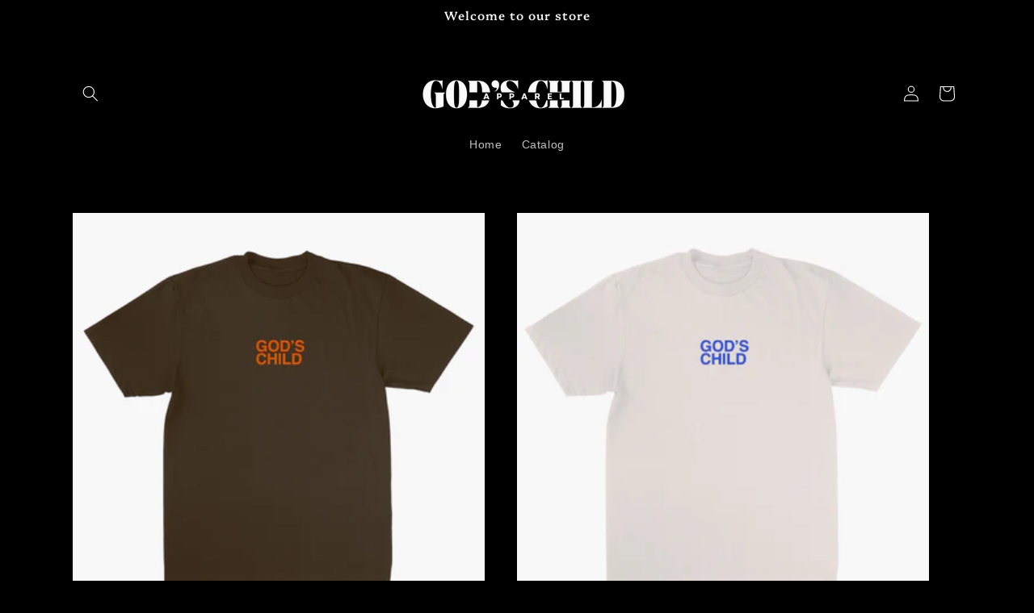

--- FILE ---
content_type: text/plain; charset=utf-8
request_url: https://events.getsitectrl.com/api/v1/events
body_size: 558
content:
{"id":"66f9b8240090020e","user_id":"66f9b82400e5c3e7","time":1769105035266,"token":"1769105035.2eb0deabe4335a9ec56761b2ed9bb2ca.e15a4d70ac5001194c1cca91819620e0","geo":{"ip":"18.117.72.224","geopath":"147015:147763:220321:","geoname_id":4509177,"longitude":-83.0061,"latitude":39.9625,"postal_code":"43215","city":"Columbus","region":"Ohio","state_code":"OH","country":"United States","country_code":"US","timezone":"America/New_York"},"ua":{"platform":"Desktop","os":"Mac OS","os_family":"Mac OS X","os_version":"10.15.7","browser":"Other","browser_family":"ClaudeBot","browser_version":"1.0","device":"Spider","device_brand":"Spider","device_model":"Desktop"},"utm":{}}